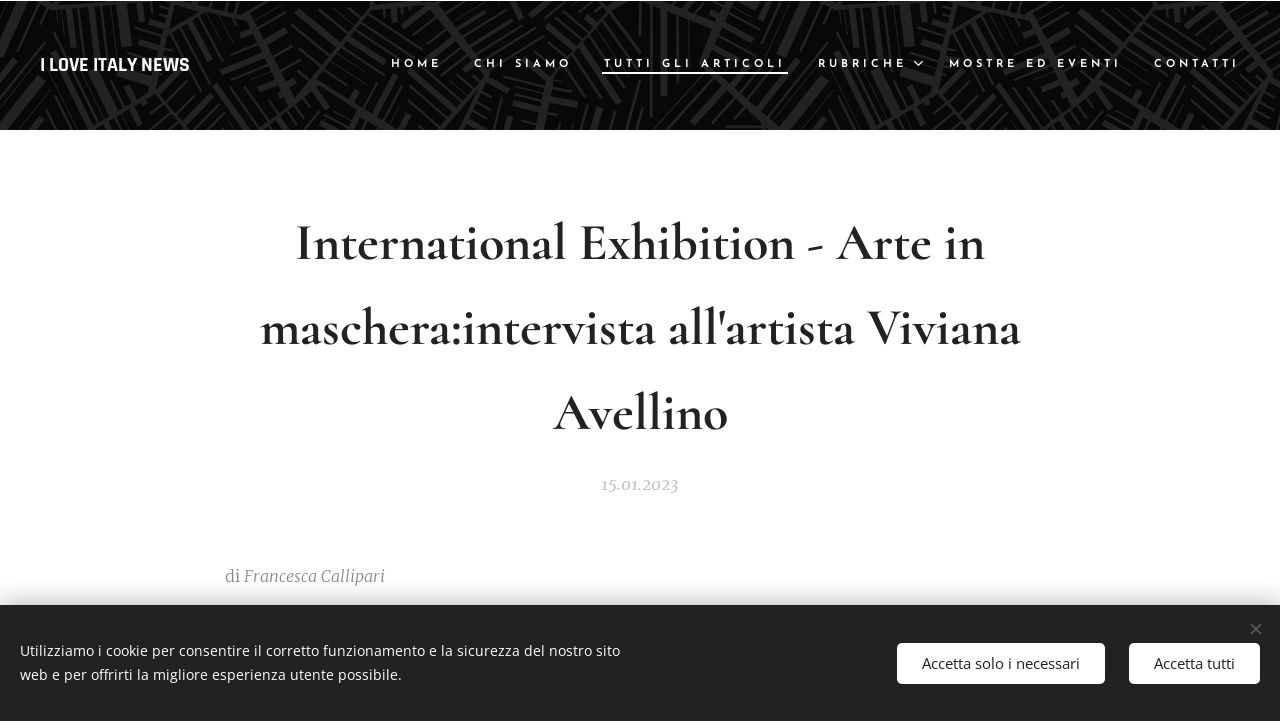

--- FILE ---
content_type: text/html; charset=UTF-8
request_url: https://www.iloveitalynewsarteecultura.it/l/international-exhibition-arte-in-maschera-intervista-allartista-viviana-avellino/
body_size: 21311
content:
<!DOCTYPE html>
<html class="no-js" prefix="og: https://ogp.me/ns#" lang="it">
<head><link rel="preconnect" href="https://duyn491kcolsw.cloudfront.net" crossorigin><link rel="preconnect" href="https://fonts.gstatic.com" crossorigin><meta charset="utf-8"><link rel="shortcut icon" href="https://duyn491kcolsw.cloudfront.net/files/3g/3g5/3g5mes.ico?ph=1773d6c309"><link rel="apple-touch-icon" href="https://duyn491kcolsw.cloudfront.net/files/3g/3g5/3g5mes.ico?ph=1773d6c309"><link rel="icon" href="https://duyn491kcolsw.cloudfront.net/files/3g/3g5/3g5mes.ico?ph=1773d6c309">
    <meta http-equiv="X-UA-Compatible" content="IE=edge">
    <title>International Exhibition - Arte in maschera:intervista all'artista Viviana Avellino :: iloveitalynewsarteecultura</title>
    <meta name="viewport" content="width=device-width,initial-scale=1">
    <meta name="msapplication-tap-highlight" content="no">
    
    <link href="https://duyn491kcolsw.cloudfront.net/files/0r/0rk/0rklmm.css?ph=1773d6c309" media="print" rel="stylesheet">
    <link href="https://duyn491kcolsw.cloudfront.net/files/2e/2e5/2e5qgh.css?ph=1773d6c309" media="screen and (min-width:100000em)" rel="stylesheet" data-type="cq" disabled>
    <link rel="stylesheet" href="https://duyn491kcolsw.cloudfront.net/files/41/41k/41kc5i.css?ph=1773d6c309"><link rel="stylesheet" href="https://duyn491kcolsw.cloudfront.net/files/3b/3b2/3b2e8e.css?ph=1773d6c309" media="screen and (min-width:37.5em)"><link rel="stylesheet" href="https://duyn491kcolsw.cloudfront.net/files/2m/2m4/2m4vjv.css?ph=1773d6c309" data-wnd_color_scheme_file=""><link rel="stylesheet" href="https://duyn491kcolsw.cloudfront.net/files/23/23c/23cqa3.css?ph=1773d6c309" data-wnd_color_scheme_desktop_file="" media="screen and (min-width:37.5em)" disabled=""><link rel="stylesheet" href="https://duyn491kcolsw.cloudfront.net/files/2j/2jk/2jkllh.css?ph=1773d6c309" data-wnd_additive_color_file=""><link rel="stylesheet" href="https://duyn491kcolsw.cloudfront.net/files/14/14l/14lhhy.css?ph=1773d6c309" data-wnd_typography_file=""><link rel="stylesheet" href="https://duyn491kcolsw.cloudfront.net/files/40/40p/40pnn3.css?ph=1773d6c309" data-wnd_typography_desktop_file="" media="screen and (min-width:37.5em)" disabled=""><script>(()=>{let e=!1;const t=()=>{if(!e&&window.innerWidth>=600){for(let e=0,t=document.querySelectorAll('head > link[href*="css"][media="screen and (min-width:37.5em)"]');e<t.length;e++)t[e].removeAttribute("disabled");e=!0}};t(),window.addEventListener("resize",t),"container"in document.documentElement.style||fetch(document.querySelector('head > link[data-type="cq"]').getAttribute("href")).then((e=>{e.text().then((e=>{const t=document.createElement("style");document.head.appendChild(t),t.appendChild(document.createTextNode(e)),import("https://duyn491kcolsw.cloudfront.net/client/js.polyfill/container-query-polyfill.modern.js").then((()=>{let e=setInterval((function(){document.body&&(document.body.classList.add("cq-polyfill-loaded"),clearInterval(e))}),100)}))}))}))})()</script>
<link rel="preload stylesheet" href="https://duyn491kcolsw.cloudfront.net/files/2m/2m8/2m8msc.css?ph=1773d6c309" as="style"><meta name="description" content="In occasione della mostra ARTE IN MASCHERA AL CARNEVALE DI VENEZIA che si terrà a Venezia con inaugurazione 4 febbraio 2023, siamo lieti di presentarvi una degli artisti protagonisti: l'artista VIVIANA AVELLINO"><meta name="keywords" content=""><meta name="generator" content="Webnode 2"><meta name="apple-mobile-web-app-capable" content="no"><meta name="apple-mobile-web-app-status-bar-style" content="black"><meta name="format-detection" content="telephone=no">



<meta property="og:url" content="https://iloveitalynewsarteecultura.it/l/international-exhibition-arte-in-maschera-intervista-allartista-viviana-avellino/"><meta property="og:title" content="International Exhibition - Arte in maschera:intervista all'artista Viviana Avellino :: iloveitalynewsarteecultura"><meta property="og:type" content="article"><meta property="og:description" content="In occasione della mostra ARTE IN MASCHERA AL CARNEVALE DI VENEZIA che si terrà a Venezia con inaugurazione 4 febbraio 2023, siamo lieti di presentarvi una degli artisti protagonisti: l'artista VIVIANA AVELLINO"><meta property="og:site_name" content="iloveitalynewsarteecultura"><meta property="og:image" content="https://1773d6c309.clvaw-cdnwnd.com/2d0f4570b9e9ef5ba0542060740f9c2a/200000927-8af278af2c/700/tendersi.jpg?ph=1773d6c309"><meta property="og:article:published_time" content="2023-01-15T00:00:00+0100"><meta property="fb:app_id" content="225951590755638"><meta name="robots" content="index,follow"><link rel="canonical" href="https://www.iloveitalynewsarteecultura.it/l/international-exhibition-arte-in-maschera-intervista-allartista-viviana-avellino/"><script>window.checkAndChangeSvgColor=function(c){try{var a=document.getElementById(c);if(a){c=[["border","borderColor"],["outline","outlineColor"],["color","color"]];for(var h,b,d,f=[],e=0,m=c.length;e<m;e++)if(h=window.getComputedStyle(a)[c[e][1]].replace(/\s/g,"").match(/^rgb[a]?\(([0-9]{1,3}),([0-9]{1,3}),([0-9]{1,3})/i)){b="";for(var g=1;3>=g;g++)b+=("0"+parseInt(h[g],10).toString(16)).slice(-2);"0"===b.charAt(0)&&(d=parseInt(b.substr(0,2),16),d=Math.max(16,d),b=d.toString(16)+b.slice(-4));f.push(c[e][0]+"="+b)}if(f.length){var k=a.getAttribute("data-src"),l=k+(0>k.indexOf("?")?"?":"&")+f.join("&");a.src!=l&&(a.src=l,a.outerHTML=a.outerHTML)}}}catch(n){}};</script></head>
<body class="l wt-blogpost ac-s ac-i ac-n l-default l-d-none b-btn-r b-btn-s-l b-btn-dn b-btn-bw-2 img-d-n img-t-u img-h-n line-solid b-e-ds lbox-d c-s-n    wnd-fe"><noscript>
				<iframe
				 src="https://www.googletagmanager.com/ns.html?id=GTM-542MMSL"
				 height="0"
				 width="0"
				 style="display:none;visibility:hidden"
				 >
				 </iframe>
			</noscript>

<div class="wnd-page l-page cs-gray-3 ac-2196f3 ac-normal t-t-fs-s t-t-fw-m t-t-sp-n t-t-d-n t-s-fs-s t-s-fw-m t-s-sp-n t-s-d-n t-p-fs-s t-p-fw-l t-p-sp-n t-h-fs-s t-h-fw-m t-h-sp-n t-bq-fs-s t-bq-fw-m t-bq-sp-n t-bq-d-l t-btn-fw-s t-nav-fw-s t-pd-fw-s t-nav-tt-u">
    <div class="l-w t cf t-10">
        <div class="l-bg cf">
            <div class="s-bg-l">
                
                
            </div>
        </div>
        <header class="l-h cf">
            <div class="sw cf">
	<div class="sw-c cf"><section data-space="true" class="s s-hn s-hn-default wnd-mt-classic wnd-na-c logo-classic sc-m wnd-background-pattern  wnd-w-max wnd-nh-l  menu-default-underline-grow">
	<div class="s-w">
		<div class="s-o">

			<div class="s-bg">
                <div class="s-bg-l wnd-background-pattern  bgpos-bottom-center bgatt-scroll" style="background-image:url('https://duyn491kcolsw.cloudfront.net/files/1w/1wd/1wdb60.jpg?ph=1773d6c309')">
                    
                    
                </div>
			</div>

			<div class="h-w h-f wnd-fixed">

				<div class="n-l">
					<div class="s-c menu-nav">
						<div class="logo-block">
							<div class="b b-l logo logo-default logo-nb rajdhani wnd-logo-with-text logo-15 b-ls-s">
	<div class="b-l-c logo-content">
		<a class="b-l-link logo-link" href="/home/">

			

			

			<div class="b-l-br logo-br"></div>

			<div class="b-l-text logo-text-wrapper">
				<div class="b-l-text-w logo-text">
					<span class="b-l-text-c logo-text-cell"><font class="wnd-font-size-120"><strong><font class="wnd-font-size-110">I LOVE ITALY NEWS&nbsp;</font></strong></font></span>
				</div>
			</div>

		</a>
	</div>
</div>
						</div>

						<div id="menu-slider">
							<div id="menu-block">
								<nav id="menu"><div class="menu-font menu-wrapper">
	<a href="#" class="menu-close" rel="nofollow" title="Close Menu"></a>
	<ul role="menubar" aria-label="Menu" class="level-1">
		<li role="none" class="wnd-homepage">
			<a class="menu-item" role="menuitem" href="/home/"><span class="menu-item-text">Home</span></a>
			
		</li><li role="none">
			<a class="menu-item" role="menuitem" href="/chi-siamo/"><span class="menu-item-text">Chi siamo</span></a>
			
		</li><li role="none" class="wnd-active-path">
			<a class="menu-item" role="menuitem" href="/articoli/"><span class="menu-item-text">Tutti gli articoli</span></a>
			
		</li><li role="none" class="wnd-with-submenu">
			<a class="menu-item" role="menuitem" href="/rubriche/"><span class="menu-item-text">Rubriche</span></a>
			<ul role="menubar" aria-label="Menu" class="level-2">
		<li role="none">
			<a class="menu-item" role="menuitem" href="/interviste/"><span class="menu-item-text">Interviste</span></a>
			
		</li><li role="none">
			<a class="menu-item" role="menuitem" href="/recensioni/"><span class="menu-item-text">L&#039;angolo delle recensioni</span></a>
			
		</li><li role="none">
			<a class="menu-item" role="menuitem" href="/aforismi-poesie-pensieri/"><span class="menu-item-text">Aforismi, poesie &amp; pensieri</span></a>
			
		</li><li role="none">
			<a class="menu-item" role="menuitem" href="/libri/"><span class="menu-item-text">Libri</span></a>
			
		</li>
	</ul>
		</li><li role="none">
			<a class="menu-item" role="menuitem" href="/mostre-ed-eventi/"><span class="menu-item-text">Mostre ed eventi</span></a>
			
		</li><li role="none">
			<a class="menu-item" role="menuitem" href="/contatti/"><span class="menu-item-text">Contatti</span></a>
			
		</li>
	</ul>
	<span class="more-text">Più</span>
</div></nav>
							</div>
						</div>

						<div class="cart-and-mobile">
							
							

							<div id="menu-mobile">
								<a href="#" id="menu-submit"><span></span>Menu</a>
							</div>
						</div>

					</div>
				</div>

			</div>

		</div>
	</div>
</section></div>
</div>
        </header>
        <main class="l-m cf">
            <div class="sw cf">
	<div class="sw-c cf"><section data-space="true" class="s s-hm s-hm-bdh s-bdh cf sc-w   wnd-w-default wnd-s-normal wnd-h-auto wnd-nh-l wnd-p-cc hn-default">
    <div class="s-w cf">
	    <div class="s-o cf">
	        <div class="s-bg cf">
                <div class="s-bg-l">
                    
                    
                </div>
	        </div>
	        <div class="h-c s-c cf">
		        <div class="s-bdh-c b b-s-l b-s-r b-cs cf">
			        <div class="s-bdh-w">
			            <h1 class="s-bdh-t"><div class="ld">
	<span class="ld-c"><strong>International Exhibition - Arte in maschera:intervista all'artista Viviana Avellino</strong></span>
</div></h1>
			            <span class="s-bdh-d"><div class="ld">
	<span class="ld-c">15.01.2023</span>
</div></span>
			        </div>
		        </div>
	        </div>
	    </div>
    </div>
</section><section class="s s-basic cf sc-w   wnd-w-wider wnd-s-normal wnd-h-auto" data-wnd_brightness="0" data-wnd_last_section>
	<div class="s-w cf">
		<div class="s-o s-fs cf">
			<div class="s-bg cf">
				<div class="s-bg-l">
                    
					
				</div>
			</div>
			<div class="s-c s-fs cf">
				<div class="ez cf wnd-no-cols">
	<div class="ez-c"><div class="b b-text cf">
	<div class="b-c b-text-c b-s b-s-t60 b-s-b60 b-cs cf"><p>di <em>Francesca Callipari</em></p></div>
</div><div class="b-img b-img-default b b-s cf wnd-orientation-landscape wnd-type-image img-s-n" style="margin-left:28.01%;margin-right:28.01%;" id="wnd_ImageBlock_52614">
	<div class="b-img-w">
		<div class="b-img-c" style="padding-bottom:74.58%;text-align:center;">
            <picture><source type="image/webp" srcset="https://1773d6c309.clvaw-cdnwnd.com/2d0f4570b9e9ef5ba0542060740f9c2a/200000928-4f9284f92b/450/tendersi.webp?ph=1773d6c309 450w, https://1773d6c309.clvaw-cdnwnd.com/2d0f4570b9e9ef5ba0542060740f9c2a/200000928-4f9284f92b/700/tendersi.webp?ph=1773d6c309 700w, https://1773d6c309.clvaw-cdnwnd.com/2d0f4570b9e9ef5ba0542060740f9c2a/200000928-4f9284f92b/tendersi.webp?ph=1773d6c309 1920w" sizes="100vw" ><img id="wnd_ImageBlock_52614_img" src="https://1773d6c309.clvaw-cdnwnd.com/2d0f4570b9e9ef5ba0542060740f9c2a/200000927-8af278af2c/tendersi.jpg?ph=1773d6c309" alt="" width="1920" height="1432" loading="lazy" style="top:0%;left:0%;width:100%;height:100%;position:absolute;" ></picture>
			</div>
		
	</div>
</div><div class="b b-text cf">
	<div class="b-c b-text-c b-s b-s-t60 b-s-b60 b-cs cf"><blockquote><p>In occasione della mostra ARTE IN
MASCHERA AL CARNEVALE DI VENEZIA che si terrà a Venezia con inaugurazione 4
febbraio 2023, siamo lieti di presentarvi una degli artisti protagonisti:
l'artista <strong>VIVIANA AVELLINO</strong></p></blockquote></div>
</div><div class="b b-text cf">
	<div class="b-c b-text-c b-s b-s-t60 b-s-b60 b-cs cf"><p class="wnd-align-justify"><strong>1)	BENVENUTA AD ILOVEITALY NEWS, SIAMO MOLTO FELICI DI OSPITARTI IN QUESTO SPAZIO... PERMETTI AI NOSTRI LETTORI DI CONOSCERTI MEGLIO. QUANDO HAI SCOPERTO LA TUA PASSIONE PER L'ARTE E COSA RAPPRESENTA OGGI PER TE?</strong></p><p class="wnd-align-justify">Buongiorno e grazie dell'opportunità che mi offrite di parlare di me e del mio percorso artistico. Amo l'arte da sempre, ricordo che da bambina provavo a disegnare personaggi della Walt Disney che mi appassionavano moltissimo e mi divertivo a creare protagonisti di fantasiose storie inventate... Nel tempo ho continuato a sviluppare questa passione a scuola e in privato,  frequentando il liceo artistico presso l'Istituto Statale d'Arte di Giussano, per poi però, in seguito al diploma, distaccarmi dall'ambiente per una serie di motivazioni personali, tant'è vero che ho abbandonato l'arte per molti anni. Tuttavia, si sa, la passione vera non muore, diciamo che l'impellenza di dipingere e di scolpire (amo molto anche la scultura) è tornata a farsi sentire quindi nel tempo ho ripreso da autodidatta entrambe le discipline. Oggi l'arte rappresenta la mia vita, io lavoro in un'azienda multinazionale, è tra i pennelli, le tele e l'argilla che però batte il cuore... Per me è un mezzo per indagare prima di tutto me stessa attraverso la rappresentazione di quello che è il mondo esterno e delle emozioni che suscita, è essa stessa indagine interiore che mi dà al contempo la possibilità di creare dei legami con chi fruisce le mie creazioni, oltre le parole, in un mondo dove c'è così tanto bisogno di connessioni autentiche.</p></div>
</div><div class="b-img b-img-default b b-s cf wnd-orientation-portrait wnd-type-image img-s-n" style="margin-left:36.99%;margin-right:36.99%;" id="wnd_ImageBlock_1439">
	<div class="b-img-w">
		<div class="b-img-c" style="padding-bottom:133.33%;text-align:center;">
            <picture><source type="image/webp" srcset="https://1773d6c309.clvaw-cdnwnd.com/2d0f4570b9e9ef5ba0542060740f9c2a/200000930-51cdb51cdd/450/VIVIANA%20AVELLINO.webp?ph=1773d6c309 338w, https://1773d6c309.clvaw-cdnwnd.com/2d0f4570b9e9ef5ba0542060740f9c2a/200000930-51cdb51cdd/700/VIVIANA%20AVELLINO.webp?ph=1773d6c309 525w, https://1773d6c309.clvaw-cdnwnd.com/2d0f4570b9e9ef5ba0542060740f9c2a/200000930-51cdb51cdd/VIVIANA%20AVELLINO.webp?ph=1773d6c309 1440w" sizes="100vw" ><img id="wnd_ImageBlock_1439_img" src="https://1773d6c309.clvaw-cdnwnd.com/2d0f4570b9e9ef5ba0542060740f9c2a/200000929-447994479c/VIVIANA%20AVELLINO.jpg?ph=1773d6c309" alt="" width="1440" height="1920" loading="lazy" style="top:0%;left:0%;width:100%;height:100%;position:absolute;" ></picture>
			</div>
		
	</div>
</div><div class="b b-text cf">
	<div class="b-c b-text-c b-s b-s-t60 b-s-b60 b-cs cf"><p class="wnd-align-justify"><strong>2) DAL 4 FEBBRAIO SARA' INAUGURATA A VENEZIA QUESTA MOSTRA CHE TI VEDRA' PROTAGONISTA INSIEME AD ALTRI TALENTUOSI ARTISTI. TI VA DI PARLARCI DELLE OPERE CHE ESPORRAI IN QUESTO EVENTO?</strong></p><p class="wnd-align-justify">Dunque, in questo evento andrò a esporre due opere: "Aprirsi" e "Tendersi", entrambe del 2023, in linea con la mia produzione scultorea, nella quale la figura umana è assoluta protagonista, e che rimanda quanto sia sempre stata affascinata dalle potenzialità espressive del corpo umano. Per la realizzazione di questi due dipinti sono partita da un bozzetto a riprodurre il corpo umano e la posa scelta in modo stilizzato ma ancora tendente al realistico, andando poi ad astrarre e sintetizzare le forme e le movenze in un caleidoscopio di colori ed emozioni, per così dire... In questo modo spero che l'osservatore possa identificarsi ritrovando sensazioni familiari ma anche attribuire significati personali all'opera, a mio parere infatti l'arte dovrebbe dare la possibilità al fruitore di esperire la propria interiorità immedesimandosi o distaccandosi da ciò che vede.</p><p class="wnd-align-justify"><strong>3)	SEI UN'ARTISTA MOLTO INCISIVA, RIESCI A CREARE OPERE DAL FORTE IMPATTO EMOZIONALE OLTRE CHE VISIVO.  MA COME NASCONO I TUOI LAVORI? SONO FRUTTO DI UNA LUNGA ELABORAZIONE MENTALE O TI LASCI TRASPORTARE DALL'ISTINTO?</strong></p><p class="wnd-align-justify">Intanto vi ringrazio dell'apprezzamento nei confronti delle mie opere le quali nascono, come accennavo precedentemente, da un'idea sviluppata in itinere, in pratica lo studio avviene nel momento stesso in cui l'opera prende forma... La mia arte può in effetti essere definita istintuale, a volte addirittura gestuale, mi lascio trasportare da quelle che sono le sensazioni di un particolare momento o periodo, l'opera viene chiaramente poi affinata ma per dirlo con una metafora è nel momento in cui tutto inizia che si decidono i giochi. In ogni caso, per quanto l'elaborazione possa essere più o meno complessa è importante che si mantenga la freschezza di quella che è l'idea iniziale, perché è lì che risiede l'autenticità, l'anima dell'opera stessa le quali, sono convinta, vengono percepite non solo da chi crea, ma anche dall'osservatore, che sia esperto o profano, noi tutti siamo cercatori di verità, dopotutto.</p><p class="wnd-align-justify"><strong>4)	SOGNI NEL CASSETTO O PROSSIMI PROGETTI IN PROGRAMMA?</strong></p><p class="wnd-align-justify">Partirei dai progetti in cantiere raccontandovi del prestigioso premio Fieramosca organizzato da Pitturiamo a cui parteciperò sempre nel mese di febbraio, proprio a ridosso della fine della dell'esposizione di Venezia con la possibilità di esporre nella galleria Zerouno di Barletta di Anna Soricaro, curatrice e critica d'arte, che colgo l'occasione di ringraziare dal momento che mi segue da ormai alcuni mesi con grande passione e professionalità. Sempre in collaborazione con Pitturiamo nel 2023 è in progetto tra gli altri eventi la partecipazione all'ArTour che vedrà l'organizzazione di una mia esposizione personale presso la RoccArt di Firenze verso fine anno. Ciò per quanto riguarda i progetti sicuramente già definiti, sono poi sempre aperta a nuove stimolanti opportunità perciò... stiamo a vedere!</p><p class="wnd-align-justify">Relativamente ai sogni nel cassetto posso dire che mi piacerebbe riuscire un giorno a vivere d'arte, penso che oggi come oggi in pochi abbiano la fortuna di poter vivere delle proprie passioni e credo che sia tra i traguardi più gratificanti... Una volta ho sentito dire che il lavoro più bello del mondo è quello in cui verso fine vacanza sei felicissimo di rientrare perché quello che fai ti appassiona profondamente... Questa è la mia idea di una vita completa e appagante: poter dedicare tutto il tempo possibile a quella che è la propria reale ispirazione interiore... Ecco quanto auguro a me stessa nel tempo e spero di poter infine realizzare.</p><p class="wnd-align-justify"><em>GRAZIE, INVITIAMO TUTTI I LETTORI A SEGUIRTI SUI TUOI CANALI E OVVIAMENTE  VISITANDO LA MOSTRA A PARTIRE DAL 4 FEBBRAIO PRESSO SV - CENTRO ESPOSITIVO SAN VIDAL NEL CENTRO STORICO DI VENEZIA.</em></p></div>
</div></div>
</div>
			</div>
		</div>
	</div>
</section></div>
</div>
<div class="s-bdf b-s b-s-t200 b-cs " data-wnd_social_buttons="true">
	<div class="s-bdf-share b-s-b200"><div id="fb-root"></div><script src="https://connect.facebook.net/it_IT/sdk.js#xfbml=1&amp;version=v5.0&amp;appId=225951590755638&amp;autoLogAppEvents=1" async defer crossorigin="anonymous"></script><div style="margin-right: 20px" class="fb-share-button" data-href="https://www.iloveitalynewsarteecultura.it/l/international-exhibition-arte-in-maschera-intervista-allartista-viviana-avellino/" data-layout="button" data-size="large"><a class="fb-xfbml-parse-ignore" target="_blank" href="https://www.facebook.com/sharer/sharer.php?u=https%3A%2F%2Fwww.iloveitalynewsarteecultura.it%2Fl%2Finternational-exhibition-arte-in-maschera-intervista-allartista-viviana-avellino%2F&amp;src=sdkpreparse">Share</a></div><a href="https://twitter.com/share" class="twitter-share-button" data-size="large">Tweet</a><script>window.twttr=function(t,e,r){var n,i=t.getElementsByTagName(e)[0],w=window.twttr||{};return t.getElementById(r)?w:((n=t.createElement(e)).id=r,n.src="https://platform.twitter.com/widgets.js",i.parentNode.insertBefore(n,i),w._e=[],w.ready=function(t){w._e.push(t)},w)}(document,"script","twitter-wjs");</script></div>
	<div class="s-bdf-comments"></div>
	<div class="s-bdf-html">©2021 I Love Italy News Arte e Cultura</div>
</div>

        </main>
        <footer class="l-f cf">
            <div class="sw cf">
	<div class="sw-c cf"><section data-wn-border-element="s-f-border" class="s s-f s-f-basic s-f-simple sc-w   wnd-w-default wnd-s-higher">
	<div class="s-w">
		<div class="s-o">
			<div class="s-bg">
                <div class="s-bg-l">
                    
                    
                </div>
			</div>
			<div class="s-c s-f-l-w s-f-border">
				<div class="s-f-l b-s b-s-t0 b-s-b0">
					<div class="s-f-l-c s-f-l-c-first">
						<div class="s-f-cr"><span class="it b link">
	<span class="it-c"><font class="wnd-font-size-110" style=""><strong>&nbsp;ILoveItaly News Arte e Cultura</strong></font> - Sito web indipendente
 di informazione artistica e culturale |&nbsp;Tutti i diritti riservati.</span>
</span></div>
						<div class="s-f-sf">
                            <span class="sf b">
<span class="sf-content sf-c link"></span>
</span>
                            <span class="sf-cbr link">
    <a href="#" rel="nofollow">Cookies</a>
</span>
                            
                            
                            
                        </div>
					</div>
					<div class="s-f-l-c s-f-l-c-last">
						<div class="s-f-lang lang-select cf">
	
</div>
					</div>
                    <div class="s-f-l-c s-f-l-c-currency">
                        <div class="s-f-ccy ccy-select cf">
	
</div>
                    </div>
				</div>
			</div>
		</div>
	</div>
</section></div>
</div>
        </footer>
    </div>
    
</div>
<section class="cb cb-dark" id="cookiebar" style="display:none;" id="cookiebar" style="display:none;">
	<div class="cb-bar cb-scrollable">
		<div class="cb-bar-c">
			<div class="cb-bar-text">Utilizziamo i cookie per consentire il corretto funzionamento e la sicurezza del nostro sito web e per offrirti la migliore esperienza utente possibile.</div>
			<div class="cb-bar-buttons">
				<button class="cb-button cb-close-basic" data-action="accept-necessary">
					<span class="cb-button-content">Accetta solo i necessari</span>
				</button>
				<button class="cb-button cb-close-basic" data-action="accept-all">
					<span class="cb-button-content">Accetta tutti</span>
				</button>
				
			</div>
		</div>
        <div class="cb-close cb-close-basic" data-action="accept-necessary"></div>
	</div>

	<div class="cb-popup cb-light close">
		<div class="cb-popup-c">
			<div class="cb-popup-head">
				<h3 class="cb-popup-title">Impostazioni avanzate</h3>
				<p class="cb-popup-text">Qui puoi personalizzare le preferenze sui cookie. Abilita o disabilita le seguenti categorie e salva la tua selezione.</p>
			</div>
			<div class="cb-popup-options cb-scrollable">
				<div class="cb-option">
					<input class="cb-option-input" type="checkbox" id="necessary" name="necessary" readonly="readonly" disabled="disabled" checked="checked">
                    <div class="cb-option-checkbox"></div>
                    <label class="cb-option-label" for="necessary">Cookie essenziali</label>
					<div class="cb-option-text">I cookie essenziali sono fondamentali per un sicuro e corretto funzionamento del nostro sito web e del processo di registrazione.</div>
				</div><div class="cb-option">
					<input class="cb-option-input" type="checkbox" id="functional" name="functional">
                    <div class="cb-option-checkbox"></div>
                    <label class="cb-option-label" for="functional">Cookie funzionali</label>
					<div class="cb-option-text">I cookie funzionali ricordano le tue preferenze per il nostro sito web e ne consentono la personalizzazione.</div>
				</div><div class="cb-option">
					<input class="cb-option-input" type="checkbox" id="performance" name="performance">
                    <div class="cb-option-checkbox"></div>
                    <label class="cb-option-label" for="performance">Cookie di prestazione</label>
					<div class="cb-option-text">I cookie per le prestazioni monitorano le prestazioni del nostro sito web.</div>
				</div><div class="cb-option">
					<input class="cb-option-input" type="checkbox" id="marketing" name="marketing">
                    <div class="cb-option-checkbox"></div>
                    <label class="cb-option-label" for="marketing">Cookie di marketing/terze parti</label>
					<div class="cb-option-text">I cookie di marketing ci consentono di misurare e analizzare le prestazioni del nostro sito web.</div>
				</div>
			</div>
			<div class="cb-popup-footer">
				<button class="cb-button cb-save-popup" data-action="advanced-save">
					<span class="cb-button-content">Salva</span>
				</button>
			</div>
			<div class="cb-close cb-close-popup" data-action="close"></div>
		</div>
	</div>
</section>

<script src="https://duyn491kcolsw.cloudfront.net/files/3e/3em/3eml8v.js?ph=1773d6c309" crossorigin="anonymous" type="module"></script><script>document.querySelector(".wnd-fe")&&[...document.querySelectorAll(".c")].forEach((e=>{const t=e.querySelector(".b-text:only-child");t&&""===t.querySelector(".b-text-c").innerText&&e.classList.add("column-empty")}))</script>


<script src="https://duyn491kcolsw.cloudfront.net/client.fe/js.compiled/lang.it.2086.js?ph=1773d6c309" crossorigin="anonymous"></script><script src="https://duyn491kcolsw.cloudfront.net/client.fe/js.compiled/compiled.multi.2-2193.js?ph=1773d6c309" crossorigin="anonymous"></script><script>var wnd = wnd || {};wnd.$data = {"image_content_items":{"wnd_ThumbnailBlock_503684":{"id":"wnd_ThumbnailBlock_503684","type":"wnd.pc.ThumbnailBlock"},"wnd_Section_default_923447244":{"id":"wnd_Section_default_923447244","type":"wnd.pc.Section"},"wnd_ImageBlock_52614":{"id":"wnd_ImageBlock_52614","type":"wnd.pc.ImageBlock"},"wnd_ImageBlock_1439":{"id":"wnd_ImageBlock_1439","type":"wnd.pc.ImageBlock"},"wnd_LogoBlock_38860":{"id":"wnd_LogoBlock_38860","type":"wnd.pc.LogoBlock"},"wnd_FooterSection_footer_73501":{"id":"wnd_FooterSection_footer_73501","type":"wnd.pc.FooterSection"}},"svg_content_items":{"wnd_ImageBlock_52614":{"id":"wnd_ImageBlock_52614","type":"wnd.pc.ImageBlock"},"wnd_ImageBlock_1439":{"id":"wnd_ImageBlock_1439","type":"wnd.pc.ImageBlock"},"wnd_LogoBlock_38860":{"id":"wnd_LogoBlock_38860","type":"wnd.pc.LogoBlock"}},"content_items":[],"eshopSettings":{"ESHOP_SETTINGS_DISPLAY_PRICE_WITHOUT_VAT":false,"ESHOP_SETTINGS_DISPLAY_ADDITIONAL_VAT":false,"ESHOP_SETTINGS_DISPLAY_SHIPPING_COST":false},"project_info":{"isMultilanguage":false,"isMulticurrency":false,"eshop_tax_enabled":"1","country_code":"","contact_state":"","eshop_tax_type":"VAT","eshop_discounts":true,"graphQLURL":"https:\/\/iloveitalynewsarteecultura.it\/servers\/graphql\/","iubendaSettings":{"cookieBarCode":"","cookiePolicyCode":"","privacyPolicyCode":"","termsAndConditionsCode":""}}};</script><script>wnd.$system = {"fileSystemType":"aws_s3","localFilesPath":"https:\/\/www.iloveitalynewsarteecultura.it\/_files\/","awsS3FilesPath":"https:\/\/1773d6c309.clvaw-cdnwnd.com\/2d0f4570b9e9ef5ba0542060740f9c2a\/","staticFiles":"https:\/\/duyn491kcolsw.cloudfront.net\/files","isCms":false,"staticCDNServers":["https:\/\/duyn491kcolsw.cloudfront.net\/"],"fileUploadAllowExtension":["jpg","jpeg","jfif","png","gif","bmp","ico","svg","webp","tiff","pdf","doc","docx","ppt","pptx","pps","ppsx","odt","xls","xlsx","txt","rtf","mp3","wma","wav","ogg","amr","flac","m4a","3gp","avi","wmv","mov","mpg","mkv","mp4","mpeg","m4v","swf","gpx","stl","csv","xml","txt","dxf","dwg","iges","igs","step","stp"],"maxUserFormFileLimit":4194304,"frontendLanguage":"it","backendLanguage":"it","frontendLanguageId":"1","page":{"id":50000001,"identifier":"l","template":{"id":200000604,"styles":{"typography":"t-10_new","scheme":"cs-gray-3","additiveColor":"ac-2196f3 ac-normal","acHeadings":false,"acSubheadings":true,"acIcons":true,"acOthers":false,"acMenu":true,"imageStyle":"img-d-n","imageHover":"img-h-n","imageTitle":"img-t-u","buttonStyle":"b-btn-r","buttonSize":"b-btn-s-l","buttonDecoration":"b-btn-dn","buttonBorders":"b-btn-bw-2","lineStyle":"line-solid","eshopGridItemStyle":"b-e-ds","formStyle":"default","menuType":"","menuStyle":"menu-default-underline-grow","lightboxStyle":"lbox-d","columnSpaces":"c-s-n","sectionWidth":"wnd-w-default","sectionSpace":"wnd-s-normal","layoutType":"l-default","layoutDecoration":"l-d-none","background":{"default":null},"backgroundSettings":{"default":""},"typoTitleSizes":"t-t-fs-s","typoTitleWeights":"t-t-fw-m","typoTitleSpacings":"t-t-sp-n","typoTitleDecorations":"t-t-d-n","typoHeadingSizes":"t-h-fs-s","typoHeadingWeights":"t-h-fw-m","typoHeadingSpacings":"t-h-sp-n","typoSubtitleSizes":"t-s-fs-s","typoSubtitleWeights":"t-s-fw-m","typoSubtitleSpacings":"t-s-sp-n","typoSubtitleDecorations":"t-s-d-n","typoParagraphSizes":"t-p-fs-s","typoParagraphWeights":"t-p-fw-l","typoParagraphSpacings":"t-p-sp-n","typoBlockquoteSizes":"t-bq-fs-s","typoBlockquoteWeights":"t-bq-fw-m","typoBlockquoteSpacings":"t-bq-sp-n","typoBlockquoteDecorations":"t-bq-d-l","buttonWeight":"t-btn-fw-s","menuWeight":"t-nav-fw-s","productWeight":"t-pd-fw-s","headerBarStyle":"","menuTextTransform":"t-nav-tt-u"}},"layout":"blog_detail","name":"\u003Cstrong\u003EInternational Exhibition - Arte in maschera:intervista all'artista Viviana Avellino\u003C\/strong\u003E","html_title":"","language":"it","langId":1,"isHomepage":false,"meta_description":"","meta_keywords":"","header_code":null,"footer_code":null,"styles":null,"countFormsEntries":[]},"listingsPrefix":"\/l\/","productPrefix":"\/p\/","cartPrefix":"\/cart\/","checkoutPrefix":"\/checkout\/","searchPrefix":"\/search\/","isCheckout":false,"isEshop":false,"hasBlog":true,"isProductDetail":false,"isListingDetail":true,"listing_page":{"id":200000051,"template_id":50000000,"link":"\/articoli\/","identifier":"international-exhibition-arte-in-maschera-intervista-allartista-viviana-avellino"},"hasEshopAnalytics":false,"gTagId":null,"gAdsId":null,"format":{"be":{"DATE_TIME":{"mask":"%d.%m.%Y %H:%M","regexp":"^(((0?[1-9]|[1,2][0-9]|3[0,1])\\.(0?[1-9]|1[0-2])\\.[0-9]{1,4})(( [0-1][0-9]| 2[0-3]):[0-5][0-9])?|(([0-9]{4}(0[1-9]|1[0-2])(0[1-9]|[1,2][0-9]|3[0,1])(0[0-9]|1[0-9]|2[0-3])[0-5][0-9][0-5][0-9])))?$"},"DATE":{"mask":"%d.%m.%Y","regexp":"^((0?[1-9]|[1,2][0-9]|3[0,1])\\.(0?[1-9]|1[0-2])\\.[0-9]{1,4})$"},"CURRENCY":{"mask":{"point":",","thousands":".","decimals":2,"mask":"%s","zerofill":true}}},"fe":{"DATE_TIME":{"mask":"%d.%m.%Y %H:%M","regexp":"^(((0?[1-9]|[1,2][0-9]|3[0,1])\\.(0?[1-9]|1[0-2])\\.[0-9]{1,4})(( [0-1][0-9]| 2[0-3]):[0-5][0-9])?|(([0-9]{4}(0[1-9]|1[0-2])(0[1-9]|[1,2][0-9]|3[0,1])(0[0-9]|1[0-9]|2[0-3])[0-5][0-9][0-5][0-9])))?$"},"DATE":{"mask":"%d.%m.%Y","regexp":"^((0?[1-9]|[1,2][0-9]|3[0,1])\\.(0?[1-9]|1[0-2])\\.[0-9]{1,4})$"},"CURRENCY":{"mask":{"point":",","thousands":".","decimals":2,"mask":"%s","zerofill":true}}}},"e_product":null,"listing_item":{"id":200001456,"name":"\u003Cstrong\u003EInternational Exhibition - Arte in maschera:intervista all'artista Viviana Avellino\u003C\/strong\u003E","identifier":"international-exhibition-arte-in-maschera-intervista-allartista-viviana-avellino","date":"20230115102009","meta_description":"","meta_keywords":"","html_title":"","styles":null,"content_items":{"wnd_PerexBlock_894935":{"type":"wnd.pc.PerexBlock","id":"wnd_PerexBlock_894935","context":"page","text":"\u003Cblockquote\u003EIn occasione della mostra ARTE IN MASCHERA AL CARNEVALE DI VENEZIA che si terr\u00e0 a Venezia con inaugurazione 4 febbraio 2023, siamo lieti di presentarvi una degli artisti protagonisti: l'artista \u003Cstrong\u003EVIVIANA AVELLINO\u003C\/strong\u003E\u003C\/blockquote\u003E"},"wnd_ThumbnailBlock_503684":{"type":"wnd.pc.ThumbnailBlock","id":"wnd_ThumbnailBlock_503684","context":"page","style":{"background":{"default":{"default":"wnd-background-image"},"overlays":[]},"backgroundSettings":{"default":{"default":{"id":200000927,"src":"200000927-8af278af2c\/tendersi.jpg","dataType":"filesystem_files","width":1920,"height":1432,"mediaType":"myImages","mime":"image\/jpeg","alternatives":{"image\/webp":{"id":200000928,"src":"200000928-4f9284f92b\/tendersi.webp","dataType":"filesystem_files","width":1920,"height":1432,"mime":"image\/webp"}}}}}},"refs":{"filesystem_files":[{"filesystem_files.id":200000927}]}},"wnd_SectionWrapper_636751":{"type":"wnd.pc.SectionWrapper","id":"wnd_SectionWrapper_636751","context":"page","content":["wnd_BlogDetailHeaderSection_blog_detail_header_623050359","wnd_Section_default_923447244"]},"wnd_BlogDetailHeaderSection_blog_detail_header_623050359":{"type":"wnd.pc.BlogDetailHeaderSection","contentIdentifier":"blog_detail_header","id":"wnd_BlogDetailHeaderSection_blog_detail_header_623050359","context":"page","content":{"default":["wnd_ListingDataBlock_582938179","wnd_ListingDataBlock_624658117"],"default_box":["wnd_ListingDataBlock_582938179","wnd_ListingDataBlock_624658117"]},"contentMap":{"wnd.pc.ListingDataBlock":{"name":"wnd_ListingDataBlock_582938179","date":"wnd_ListingDataBlock_624658117"}},"style":{"sectionColor":{"default":"sc-w"}},"variant":{"default":"default"}},"wnd_ListingDataBlock_582938179":{"type":"wnd.pc.ListingDataBlock","id":"wnd_ListingDataBlock_582938179","context":"page","refDataType":"listing_items","refDataKey":"listing_items.name","refDataId":200001199},"wnd_ListingDataBlock_624658117":{"type":"wnd.pc.ListingDataBlock","id":"wnd_ListingDataBlock_624658117","context":"page","refDataType":"listing_items","refDataKey":"listing_items.date","refDataId":200001199},"wnd_Section_default_923447244":{"type":"wnd.pc.Section","contentIdentifier":"default","id":"wnd_Section_default_923447244","context":"page","content":{"default":["wnd_EditZone_256686401"],"default_box":["wnd_EditZone_256686401"]},"contentMap":{"wnd.pc.EditZone":{"master-01":"wnd_EditZone_256686401"}},"style":{"sectionColor":{"default":"sc-w"},"sectionWidth":{"default":"wnd-w-wider"},"sectionSpace":{"default":"wnd-s-normal"},"sectionHeight":{"default":"wnd-h-auto"},"sectionPosition":{"default":"wnd-p-cc"}},"variant":{"default":"default"}},"wnd_EditZone_256686401":{"type":"wnd.pc.EditZone","id":"wnd_EditZone_256686401","context":"page","content":["wnd_TextBlock_457267471","wnd_ImageBlock_52614","wnd_TextBlock_96297","wnd_TextBlock_72416","wnd_ImageBlock_1439","wnd_TextBlock_68407"]},"wnd_TextBlock_457267471":{"type":"wnd.pc.TextBlock","id":"wnd_TextBlock_457267471","context":"page","code":"\u003Cp\u003Edi \u003Cem\u003EFrancesca Callipari\u003C\/em\u003E\u003C\/p\u003E"},"wnd_TextBlock_96297":{"id":"wnd_TextBlock_96297","context":"page","code":"\u003Cblockquote\u003E\u003Cp\u003EIn occasione della mostra ARTE IN\nMASCHERA AL CARNEVALE DI VENEZIA che si terr\u00e0 a Venezia con inaugurazione 4\nfebbraio 2023, siamo lieti di presentarvi una degli artisti protagonisti:\nl'artista \u003Cstrong\u003EVIVIANA AVELLINO\u003C\/strong\u003E\u003C\/p\u003E\u003C\/blockquote\u003E","type":"wnd.pc.TextBlock"},"wnd_TextBlock_72416":{"id":"wnd_TextBlock_72416","context":"page","code":"\u003Cp class=\u0022wnd-align-justify\u0022\u003E\u003Cstrong\u003E1)\tBENVENUTA AD ILOVEITALY NEWS, SIAMO MOLTO FELICI DI OSPITARTI IN QUESTO SPAZIO... PERMETTI AI NOSTRI LETTORI DI CONOSCERTI MEGLIO. QUANDO HAI SCOPERTO LA TUA PASSIONE PER L'ARTE E COSA RAPPRESENTA OGGI PER TE?\u003C\/strong\u003E\u003C\/p\u003E\u003Cp class=\u0022wnd-align-justify\u0022\u003EBuongiorno e grazie dell'opportunit\u00e0 che mi offrite di parlare di me e del mio percorso artistico. Amo l'arte da sempre, ricordo che da bambina provavo a disegnare personaggi della Walt Disney che mi appassionavano moltissimo e mi divertivo a creare protagonisti di fantasiose storie inventate... Nel tempo ho continuato a sviluppare questa passione a scuola e in privato,  frequentando il liceo artistico presso l'Istituto Statale d'Arte di Giussano, per poi per\u00f2, in seguito al diploma, distaccarmi dall'ambiente per una serie di motivazioni personali, tant'\u00e8 vero che ho abbandonato l'arte per molti anni. Tuttavia, si sa, la passione vera non muore, diciamo che l'impellenza di dipingere e di scolpire (amo molto anche la scultura) \u00e8 tornata a farsi sentire quindi nel tempo ho ripreso da autodidatta entrambe le discipline. Oggi l'arte rappresenta la mia vita, io lavoro in un'azienda multinazionale, \u00e8 tra i pennelli, le tele e l'argilla che per\u00f2 batte il cuore... Per me \u00e8 un mezzo per indagare prima di tutto me stessa attraverso la rappresentazione di quello che \u00e8 il mondo esterno e delle emozioni che suscita, \u00e8 essa stessa indagine interiore che mi d\u00e0 al contempo la possibilit\u00e0 di creare dei legami con chi fruisce le mie creazioni, oltre le parole, in un mondo dove c'\u00e8 cos\u00ec tanto bisogno di connessioni autentiche.\u003C\/p\u003E","type":"wnd.pc.TextBlock"},"wnd_ImageBlock_52614":{"id":"wnd_ImageBlock_52614","context":"page","variant":"default","description":"","link":"","style":{"paddingBottom":74.58,"margin":{"left":28.01,"right":28.01},"float":"","clear":"none","width":50},"shape":"img-s-n","image":{"id":200000927,"dataType":"filesystem_files","style":{"height":100,"width":100,"top":0,"left":0},"ratio":{"vertical":2,"horizontal":2},"size":{"width":1920,"height":1432},"src":"200000927-8af278af2c\/tendersi.jpg","mime":"image\/jpeg","alternatives":{"image\/webp":{"id":200000928,"dataType":"filesystem_files","style":{"left":0,"top":0,"width":100,"height":100,"position":"absolute"},"ratio":{"horizontal":2,"vertical":2},"size":{"width":1920,"height":1432},"src":"200000928-4f9284f92b\/tendersi.webp","mime":"image\/webp"}}},"type":"wnd.pc.ImageBlock","refs":{"filesystem_files":[{"filesystem_files.id":200000927}]}},"wnd_TextBlock_68407":{"id":"wnd_TextBlock_68407","context":"page","code":"\u003Cp class=\u0022wnd-align-justify\u0022\u003E\u003Cstrong\u003E2) DAL 4 FEBBRAIO SARA' INAUGURATA A VENEZIA QUESTA MOSTRA CHE TI VEDRA' PROTAGONISTA INSIEME AD ALTRI TALENTUOSI ARTISTI. TI VA DI PARLARCI DELLE OPERE CHE ESPORRAI IN QUESTO EVENTO?\u003C\/strong\u003E\u003C\/p\u003E\u003Cp class=\u0022wnd-align-justify\u0022\u003EDunque, in questo evento andr\u00f2 a esporre due opere: \u0022Aprirsi\u0022 e \u0022Tendersi\u0022, entrambe del 2023, in linea con la mia produzione scultorea, nella quale la figura umana \u00e8 assoluta protagonista, e che rimanda quanto sia sempre stata affascinata dalle potenzialit\u00e0 espressive del corpo umano. Per la realizzazione di questi due dipinti sono partita da un bozzetto a riprodurre il corpo umano e la posa scelta in modo stilizzato ma ancora tendente al realistico, andando poi ad astrarre e sintetizzare le forme e le movenze in un caleidoscopio di colori ed emozioni, per cos\u00ec dire... In questo modo spero che l'osservatore possa identificarsi ritrovando sensazioni familiari ma anche attribuire significati personali all'opera, a mio parere infatti l'arte dovrebbe dare la possibilit\u00e0 al fruitore di esperire la propria interiorit\u00e0 immedesimandosi o distaccandosi da ci\u00f2 che vede.\u003C\/p\u003E\u003Cp class=\u0022wnd-align-justify\u0022\u003E\u003Cstrong\u003E3)\tSEI UN'ARTISTA MOLTO INCISIVA, RIESCI A CREARE OPERE DAL FORTE IMPATTO EMOZIONALE OLTRE CHE VISIVO.  MA COME NASCONO I TUOI LAVORI? SONO FRUTTO DI UNA LUNGA ELABORAZIONE MENTALE O TI LASCI TRASPORTARE DALL'ISTINTO?\u003C\/strong\u003E\u003C\/p\u003E\u003Cp class=\u0022wnd-align-justify\u0022\u003EIntanto vi ringrazio dell'apprezzamento nei confronti delle mie opere le quali nascono, come accennavo precedentemente, da un'idea sviluppata in itinere, in pratica lo studio avviene nel momento stesso in cui l'opera prende forma... La mia arte pu\u00f2 in effetti essere definita istintuale, a volte addirittura gestuale, mi lascio trasportare da quelle che sono le sensazioni di un particolare momento o periodo, l'opera viene chiaramente poi affinata ma per dirlo con una metafora \u00e8 nel momento in cui tutto inizia che si decidono i giochi. In ogni caso, per quanto l'elaborazione possa essere pi\u00f9 o meno complessa \u00e8 importante che si mantenga la freschezza di quella che \u00e8 l'idea iniziale, perch\u00e9 \u00e8 l\u00ec che risiede l'autenticit\u00e0, l'anima dell'opera stessa le quali, sono convinta, vengono percepite non solo da chi crea, ma anche dall'osservatore, che sia esperto o profano, noi tutti siamo cercatori di verit\u00e0, dopotutto.\u003C\/p\u003E\u003Cp class=\u0022wnd-align-justify\u0022\u003E\u003Cstrong\u003E4)\tSOGNI NEL CASSETTO O PROSSIMI PROGETTI IN PROGRAMMA?\u003C\/strong\u003E\u003C\/p\u003E\u003Cp class=\u0022wnd-align-justify\u0022\u003EPartirei dai progetti in cantiere raccontandovi del prestigioso premio Fieramosca organizzato da Pitturiamo a cui parteciper\u00f2 sempre nel mese di febbraio, proprio a ridosso della fine della dell'esposizione di Venezia con la possibilit\u00e0 di esporre nella galleria Zerouno di Barletta di Anna Soricaro, curatrice e critica d'arte, che colgo l'occasione di ringraziare dal momento che mi segue da ormai alcuni mesi con grande passione e professionalit\u00e0. Sempre in collaborazione con Pitturiamo nel 2023 \u00e8 in progetto tra gli altri eventi la partecipazione all'ArTour che vedr\u00e0 l'organizzazione di una mia esposizione personale presso la RoccArt di Firenze verso fine anno. Ci\u00f2 per quanto riguarda i progetti sicuramente gi\u00e0 definiti, sono poi sempre aperta a nuove stimolanti opportunit\u00e0 perci\u00f2... stiamo a vedere!\u003C\/p\u003E\u003Cp class=\u0022wnd-align-justify\u0022\u003ERelativamente ai sogni nel cassetto posso dire che mi piacerebbe riuscire un giorno a vivere d'arte, penso che oggi come oggi in pochi abbiano la fortuna di poter vivere delle proprie passioni e credo che sia tra i traguardi pi\u00f9 gratificanti... Una volta ho sentito dire che il lavoro pi\u00f9 bello del mondo \u00e8 quello in cui verso fine vacanza sei felicissimo di rientrare perch\u00e9 quello che fai ti appassiona profondamente... Questa \u00e8 la mia idea di una vita completa e appagante: poter dedicare tutto il tempo possibile a quella che \u00e8 la propria reale ispirazione interiore... Ecco quanto auguro a me stessa nel tempo e spero di poter infine realizzare.\u003C\/p\u003E\u003Cp class=\u0022wnd-align-justify\u0022\u003E\u003Cem\u003EGRAZIE, INVITIAMO TUTTI I LETTORI A SEGUIRTI SUI TUOI CANALI E OVVIAMENTE  VISITANDO LA MOSTRA A PARTIRE DAL 4 FEBBRAIO PRESSO SV - CENTRO ESPOSITIVO SAN VIDAL NEL CENTRO STORICO DI VENEZIA.\u003C\/em\u003E\u003C\/p\u003E","type":"wnd.pc.TextBlock"},"wnd_ImageBlock_1439":{"id":"wnd_ImageBlock_1439","context":"page","variant":"default","description":"","link":"","style":{"paddingBottom":133.33,"margin":{"left":36.99,"right":36.99},"float":"","clear":"none","width":50},"shape":"img-s-n","image":{"id":200000929,"dataType":"filesystem_files","style":{"height":100,"width":100,"top":0,"left":0},"ratio":{"vertical":2,"horizontal":2},"size":{"width":1440,"height":1920},"src":"200000929-447994479c\/VIVIANA AVELLINO.jpg","mime":"image\/jpeg","alternatives":{"image\/webp":{"id":200000930,"dataType":"filesystem_files","style":{"left":0,"top":0,"width":100,"height":100,"position":"absolute"},"ratio":{"horizontal":2,"vertical":2},"size":{"width":1440,"height":1920},"src":"200000930-51cdb51cdd\/VIVIANA AVELLINO.webp","mime":"image\/webp"}}},"type":"wnd.pc.ImageBlock","refs":{"filesystem_files":[{"filesystem_files.id":200000929}]}}}},"feReleasedFeatures":{"dualCurrency":false,"HeurekaSatisfactionSurvey":false,"productAvailability":true},"labels":{"dualCurrency.fixedRate":"","invoicesGenerator.W2EshopInvoice.alreadyPayed":"Non pagare! - Gi\u00e0 pagato","invoicesGenerator.W2EshopInvoice.amount":"Quantit\u00e0:","invoicesGenerator.W2EshopInvoice.contactInfo":"Informazioni di contatto:","invoicesGenerator.W2EshopInvoice.couponCode":"Codice promozionale:","invoicesGenerator.W2EshopInvoice.customer":"Cliente:","invoicesGenerator.W2EshopInvoice.dateOfIssue":"Data di emissione:","invoicesGenerator.W2EshopInvoice.dateOfTaxableSupply":"Data di fornitura imponibile:","invoicesGenerator.W2EshopInvoice.dic":"Partita Iva:","invoicesGenerator.W2EshopInvoice.discount":"Sconto","invoicesGenerator.W2EshopInvoice.dueDate":"Scadenza:","invoicesGenerator.W2EshopInvoice.email":"E-mail:","invoicesGenerator.W2EshopInvoice.filenamePrefix":"Fattura-","invoicesGenerator.W2EshopInvoice.fiscalCode":"Codice fiscale:","invoicesGenerator.W2EshopInvoice.freeShipping":"Spedizione gratuita","invoicesGenerator.W2EshopInvoice.ic":"Codice fiscale azienda:","invoicesGenerator.W2EshopInvoice.invoiceNo":"Fattura numero","invoicesGenerator.W2EshopInvoice.invoiceNoTaxed":"Fattura - Numero di fattura fiscale","invoicesGenerator.W2EshopInvoice.notVatPayers":"Senza partita IVA","invoicesGenerator.W2EshopInvoice.orderNo":"Numero dell'ordine:","invoicesGenerator.W2EshopInvoice.paymentPrice":"Costo del metodo di pagamento:","invoicesGenerator.W2EshopInvoice.pec":"PEC:","invoicesGenerator.W2EshopInvoice.phone":"Telefono:","invoicesGenerator.W2EshopInvoice.priceExTax":"Prezzo escl. IVA:","invoicesGenerator.W2EshopInvoice.priceIncludingTax":"Prezzo incl. IVA:","invoicesGenerator.W2EshopInvoice.product":"Prodotto:","invoicesGenerator.W2EshopInvoice.productNr":"Numero prodotto:","invoicesGenerator.W2EshopInvoice.recipientCode":"Codice destinatario:","invoicesGenerator.W2EshopInvoice.shippingAddress":"Indirizzo di spedizione:","invoicesGenerator.W2EshopInvoice.shippingPrice":"Costo di spedizione:","invoicesGenerator.W2EshopInvoice.subtotal":"Subtotale:","invoicesGenerator.W2EshopInvoice.sum":"Totale:","invoicesGenerator.W2EshopInvoice.supplier":"Fornitore:","invoicesGenerator.W2EshopInvoice.tax":"Imposte:","invoicesGenerator.W2EshopInvoice.total":"Totale:","invoicesGenerator.W2EshopInvoice.web":"Web:","wnd.errorBandwidthStorage.description":"Ci scusiamo per eventuali disagi. Se sei il proprietario del sito web, accedi al tuo account per scoprire come riportare online il tuo sito web.","wnd.errorBandwidthStorage.heading":"Questo sito web \u00e8 temporaneamente non disponibile (o in manutenzione)","wnd.es.CheckoutShippingService.correiosDeliveryWithSpecialConditions":"CEP de destino est\u00e1 sujeito a condi\u00e7\u00f5es especiais de entrega pela ECT e ser\u00e1 realizada com o acr\u00e9scimo de at\u00e9 7 (sete) dias \u00fateis ao prazo regular.","wnd.es.CheckoutShippingService.correiosWithoutHomeDelivery":"CEP de destino est\u00e1 temporariamente sem entrega domiciliar. A entrega ser\u00e1 efetuada na ag\u00eancia indicada no Aviso de Chegada que ser\u00e1 entregue no endere\u00e7o do destinat\u00e1rio","wnd.es.ProductEdit.unit.cm":"cm","wnd.es.ProductEdit.unit.floz":"fl oz","wnd.es.ProductEdit.unit.ft":"ft","wnd.es.ProductEdit.unit.ft2":"ft\u00b2","wnd.es.ProductEdit.unit.g":"g","wnd.es.ProductEdit.unit.gal":"gal","wnd.es.ProductEdit.unit.in":"in","wnd.es.ProductEdit.unit.inventoryQuantity":"pz","wnd.es.ProductEdit.unit.inventorySize":"cm","wnd.es.ProductEdit.unit.inventorySize.cm":"cm","wnd.es.ProductEdit.unit.inventorySize.inch":"pollice","wnd.es.ProductEdit.unit.inventoryWeight":"kg","wnd.es.ProductEdit.unit.inventoryWeight.kg":"kg","wnd.es.ProductEdit.unit.inventoryWeight.lb":"lb","wnd.es.ProductEdit.unit.l":"l","wnd.es.ProductEdit.unit.m":"m","wnd.es.ProductEdit.unit.m2":"m\u00b2","wnd.es.ProductEdit.unit.m3":"m\u00b3","wnd.es.ProductEdit.unit.mg":"mg","wnd.es.ProductEdit.unit.ml":"ml","wnd.es.ProductEdit.unit.mm":"mm","wnd.es.ProductEdit.unit.oz":"oz","wnd.es.ProductEdit.unit.pcs":"pz","wnd.es.ProductEdit.unit.pt":"pt","wnd.es.ProductEdit.unit.qt":"qt","wnd.es.ProductEdit.unit.yd":"yd","wnd.es.ProductList.inventory.outOfStock":"Esaurito","wnd.fe.CheckoutFi.creditCard":"Carta di credito","wnd.fe.CheckoutSelectMethodKlarnaPlaygroundItem":"{name} playground test","wnd.fe.CheckoutSelectMethodZasilkovnaItem.change":"Change pick up point","wnd.fe.CheckoutSelectMethodZasilkovnaItem.choose":"Choose your pick up point","wnd.fe.CheckoutSelectMethodZasilkovnaItem.error":"Please select a pick up point","wnd.fe.CheckoutZipField.brInvalid":"Inserisci un CAP valido nel formato XXXXX-XXX","wnd.fe.CookieBar.message":"Questo sito web utilizza i cookie per fornire al sito le necessarie funzionalit\u00e0 e per migliorare la tua esperienza.\r\nUtilizzando il nostro sito web accetti la nostra informativa sulla privacy.","wnd.fe.FeFooter.createWebsite":"Crea il tuo sito web gratis!","wnd.fe.FormManager.error.file.invalidExtOrCorrupted":"Questo file non pu\u00f2 essere elaborato. Il file \u00e8 stato danneggiato o l'estensione non corrisponde al formato del file.","wnd.fe.FormManager.error.file.notAllowedExtension":"L'estensione file \u0022{EXTENSION}\u0022 non \u00e8 consentita.","wnd.fe.FormManager.error.file.required":"Per favore scegli un file da caricare.","wnd.fe.FormManager.error.file.sizeExceeded":"La dimensione massima del file da caricare \u00e8 {SIZE} MB.","wnd.fe.FormManager.error.userChangePassword":"Le password non corrispondono","wnd.fe.FormManager.error.userLogin.inactiveAccount":"La tua registrazione non \u00e8 stata ancora approvata, non puoi effettuare il login.","wnd.fe.FormManager.error.userLogin.invalidLogin":"Nome utente (email) o password invalidi!","wnd.fe.FreeBarBlock.buttonText":"Inizia","wnd.fe.FreeBarBlock.longText":"Questo sito \u00e8 stato creato con Webnode. \u003Cstrong\u003ECrea il tuo sito\u003C\/strong\u003E gratuito oggi stesso!","wnd.fe.ListingData.shortMonthName.Apr":"Apr","wnd.fe.ListingData.shortMonthName.Aug":"Ago","wnd.fe.ListingData.shortMonthName.Dec":"Dic","wnd.fe.ListingData.shortMonthName.Feb":"Feb","wnd.fe.ListingData.shortMonthName.Jan":"Gen","wnd.fe.ListingData.shortMonthName.Jul":"Lug","wnd.fe.ListingData.shortMonthName.Jun":"Giu","wnd.fe.ListingData.shortMonthName.Mar":"Mar","wnd.fe.ListingData.shortMonthName.May":"Mag","wnd.fe.ListingData.shortMonthName.Nov":"Nov","wnd.fe.ListingData.shortMonthName.Oct":"Ott","wnd.fe.ListingData.shortMonthName.Sep":"Set","wnd.fe.ShoppingCartManager.count.between2And4":"{COUNT} articoli","wnd.fe.ShoppingCartManager.count.moreThan5":"{COUNT} articoli","wnd.fe.ShoppingCartManager.count.one":"{COUNT} articolo","wnd.fe.ShoppingCartTable.label.itemsInStock":"Only {COUNT} pcs available in stock","wnd.fe.ShoppingCartTable.label.itemsInStock.between2And4":"Solo {COUNT} pz disponibili a magazzino","wnd.fe.ShoppingCartTable.label.itemsInStock.moreThan5":"Solo {COUNT} pz disponibili a magazzino","wnd.fe.ShoppingCartTable.label.itemsInStock.one":"Solo {COUNT} pz disponibile a magazzino","wnd.fe.ShoppingCartTable.label.outOfStock":"Esaurito","wnd.fe.UserBar.logOut":"Esci","wnd.pc.BlogDetailPageZone.next":"Nuovi post","wnd.pc.BlogDetailPageZone.previous":"Post precedenti","wnd.pc.ContactInfoBlock.placeholder.infoMail":"Es. contatto@esempio.it","wnd.pc.ContactInfoBlock.placeholder.infoPhone":"Es. +39 987 6543211","wnd.pc.ContactInfoBlock.placeholder.infoText":"Es. Siamo aperti tutti i giorni dalle 9:00 alle 18:00","wnd.pc.CookieBar.button.advancedClose":"Chiudi","wnd.pc.CookieBar.button.advancedOpen":"Apri le impostazioni avanzate","wnd.pc.CookieBar.button.advancedSave":"Salva","wnd.pc.CookieBar.link.disclosure":"Disclosure","wnd.pc.CookieBar.title.advanced":"Impostazioni avanzate","wnd.pc.CookieBar.title.option.functional":"Cookie funzionali","wnd.pc.CookieBar.title.option.marketing":"Cookie di marketing\/terze parti","wnd.pc.CookieBar.title.option.necessary":"Cookie essenziali","wnd.pc.CookieBar.title.option.performance":"Cookie di prestazione","wnd.pc.CookieBarReopenBlock.text":"Cookies","wnd.pc.FileBlock.download":"DOWNLOAD","wnd.pc.FormBlock.action.defaultMessage.text":"Il modulo \u00e8 stato inviato con successo.","wnd.pc.FormBlock.action.defaultMessage.title":"Grazie!","wnd.pc.FormBlock.action.invisibleCaptchaInfoText":"Questo sito web \u00e8 protetto dal reCAPTCHA e si applicano la \u003Clink1\u003EPrivacy Policy\u003C\/link1\u003E e i \u003Clink2\u003ETermini di Servizio\u003C\/link2\u003Edi Google.","wnd.pc.FormBlock.action.submitBlockedDisabledBecauseSiteSecurity":"Questo modulo non pu\u00f2 essere inviato (il proprietario del sito web ha bloccato la tua area).","wnd.pc.FormBlock.mail.value.no":"No","wnd.pc.FormBlock.mail.value.yes":"S\u00ec","wnd.pc.FreeBarBlock.text":"Creato con","wnd.pc.ListingDetailPageZone.next":"Avanti","wnd.pc.ListingDetailPageZone.previous":"Indietro","wnd.pc.ListingItemCopy.namePrefix":"Copia di","wnd.pc.MenuBlock.closeSubmenu":"Chiudi sottomenu","wnd.pc.MenuBlock.openSubmenu":"Apri sottomenu","wnd.pc.Option.defaultText":"Nuova opzione","wnd.pc.PageCopy.namePrefix":"Copia di","wnd.pc.PhotoGalleryBlock.placeholder.text":"Nessuna immagine trovata","wnd.pc.PhotoGalleryBlock.placeholder.title":"Galleria foto","wnd.pc.ProductAddToCartBlock.addToCart":"Aggiungi al carrello","wnd.pc.ProductAvailability.in14Days":"Disponibile in 14 giorni","wnd.pc.ProductAvailability.in3Days":"Disponibile in 3 giorni","wnd.pc.ProductAvailability.in7Days":"Disponibile in 7 giorni","wnd.pc.ProductAvailability.inMonth":"Disponibile in 1 mese","wnd.pc.ProductAvailability.inMoreThanMonth":"Disponibile tra pi\u00f9 di un mese","wnd.pc.ProductAvailability.inStock":"Disponibile","wnd.pc.ProductGalleryBlock.placeholder.text":"Nessuna immagine trovata in questa galleria prodotto","wnd.pc.ProductGalleryBlock.placeholder.title":"Galleria prodotto","wnd.pc.ProductItem.button.viewDetail":"Pagina prodotto","wnd.pc.ProductOptionGroupBlock.notSelected":"Nessuna variante selezionata","wnd.pc.ProductOutOfStockBlock.label":"Esaurito","wnd.pc.ProductPriceBlock.prefixText":"A partire da ","wnd.pc.ProductPriceBlock.suffixText":"","wnd.pc.ProductPriceExcludingVATBlock.USContent":"Prezzo IVA esclusa","wnd.pc.ProductPriceExcludingVATBlock.content":"Prezzo IVA inclusa","wnd.pc.ProductShippingInformationBlock.content":"spese di spedizione escluse","wnd.pc.ProductVATInformationBlock.content":"IVA esclusa {PRICE}","wnd.pc.ProductsZone.label.collections":"Categorie","wnd.pc.ProductsZone.placeholder.noProductsInCategory":"Questa categoria \u00e8 vuota. Assegnavi dei prodotti o scegli un'altra categoria.","wnd.pc.ProductsZone.placeholder.text":"Non ci sono ancora prodotti. Inizia cliccando su \u0022Aggiungi prodotto\u0022.","wnd.pc.ProductsZone.placeholder.title":"Prodotti","wnd.pc.ProductsZoneModel.label.allCollections":"Tutti i prodotti","wnd.pc.SearchBlock.allListingItems":"Tutti gli articoli del blog","wnd.pc.SearchBlock.allPages":"Tutte le pagine","wnd.pc.SearchBlock.allProducts":"Tutti i prodotti","wnd.pc.SearchBlock.allResults":"Mostra tutti i risultati","wnd.pc.SearchBlock.iconText":"Cerca","wnd.pc.SearchBlock.inputPlaceholder":"Cerca...","wnd.pc.SearchBlock.matchInListingItemIdentifier":"Articoli con il termine \u0022{IDENTIFIER}\u0022 nell'URL","wnd.pc.SearchBlock.matchInPageIdentifier":"Page with the term \u0022{IDENTIFIER}\u0022 in URL","wnd.pc.SearchBlock.noResults":"Nessun risultato trovato","wnd.pc.SearchBlock.requestError":"Errore: Impossibile caricare altri risultati. Ricarica la pagina o \u003Clink1\u003Eclicca qui per riprovare\u003C\/link1\u003E.","wnd.pc.SearchResultsZone.emptyResult":"Non ci sono risultati corrispondenti alla tua ricerca. Riprova con un termine differente.","wnd.pc.SearchResultsZone.foundProducts":"Prodotti trovati:","wnd.pc.SearchResultsZone.listingItemsTitle":"Articoli del blog","wnd.pc.SearchResultsZone.pagesTitle":"Pagine","wnd.pc.SearchResultsZone.productsTitle":"Prodotti","wnd.pc.SearchResultsZone.title":"Risultati di ricerca per:","wnd.pc.SectionMsg.name.eshopCategories":"Categorie","wnd.pc.ShoppingCartTable.label.checkout":"Vai alla cassa","wnd.pc.ShoppingCartTable.label.checkoutDisabled":"Non \u00e8 possibile andare alla cassa (metodo di spedizione o pagamento non specificato)","wnd.pc.ShoppingCartTable.label.checkoutDisabledBecauseSiteSecurity":"Questo ordine non pu\u00f2 essere effettuato (il proprietario del sito web ha bloccato la tua area).","wnd.pc.ShoppingCartTable.label.continue":"Continua lo shopping","wnd.pc.ShoppingCartTable.label.delete":"Elimina","wnd.pc.ShoppingCartTable.label.item":"Prodotto","wnd.pc.ShoppingCartTable.label.price":"Prezzo","wnd.pc.ShoppingCartTable.label.quantity":"Quantit\u00e0","wnd.pc.ShoppingCartTable.label.sum":"Totale","wnd.pc.ShoppingCartTable.label.totalPrice":"Totale","wnd.pc.ShoppingCartTable.placeholder.text":"Riempilo con i tuoi prodotti preferiti","wnd.pc.ShoppingCartTable.placeholder.title":"Il tuo carrello \u00e8 vuoto","wnd.pc.ShoppingCartTotalPriceExcludingVATBlock.label":"IVA esclusa","wnd.pc.ShoppingCartTotalPriceInformationBlock.label":"Spese di spedizione escluse","wnd.pc.ShoppingCartTotalPriceWithVATBlock.label":"Con IVA","wnd.pc.ShoppingCartTotalVATBlock.label":"IVA {RATE} %","wnd.pc.SystemFooterBlock.poweredByWebnode":"Creato con {START_LINK}Webnode{END_LINK}","wnd.pc.UserBar.logoutText":"Esci","wnd.pc.UserChangePasswordFormBlock.invalidRecoveryUrl":"Il link per resettare la tua password \u00e8 scaduto. Per ottenerne uno nuovo, vai alla pagina {START_LINK}Password dimenticata{END_LINK}","wnd.pc.UserRecoveryFormBlock.action.defaultMessage.text":"Ti abbiamo inviato il link per reimpostare la tua password. Se non hai ricevuto nessun messaggio ti preghiamo di controllare la tua cartella Spam.","wnd.pc.UserRecoveryFormBlock.action.defaultMessage.title":"Ti abbiamo appena inviato la mail con le istruzioni.","wnd.pc.UserRegistrationFormBlock.action.defaultMessage.text":"La tua registrazione \u00e8 in attesa di approvazione. Una volta approvata ti informeremo via mail.","wnd.pc.UserRegistrationFormBlock.action.defaultMessage.title":"Grazie per esserti registrato al nostro sito web.","wnd.pc.UserRegistrationFormBlock.action.successfulRegistrationMessage.text":"La tua registrazione \u00e8 andata a buon fine, adesso puoi accedere alle pagine private di questo sito.","wnd.pm.AddNewPagePattern.onlineStore":"E-commerce","wnd.ps.CookieBarSettingsForm.default.advancedMainText":"Qui puoi personalizzare le preferenze sui cookie. Abilita o disabilita le seguenti categorie e salva la tua selezione.","wnd.ps.CookieBarSettingsForm.default.captionAcceptAll":"Accetta tutti","wnd.ps.CookieBarSettingsForm.default.captionAcceptNecessary":"Accetta solo i necessari","wnd.ps.CookieBarSettingsForm.default.mainText":"Utilizziamo i cookie per consentire il corretto funzionamento e la sicurezza del nostro sito web e per offrirti la migliore esperienza utente possibile.","wnd.templates.next":"Avanti","wnd.templates.prev":"Indietro","wnd.templates.readMore":"Read more"},"fontSubset":null};</script><script>wnd.trackerConfig = {
					events: {"error":{"name":"Error"},"publish":{"name":"Publish page"},"open_premium_popup":{"name":"Open premium popup"},"publish_from_premium_popup":{"name":"Publish from premium content popup"},"upgrade_your_plan":{"name":"Upgrade your plan"},"ml_lock_page":{"name":"Lock access to page"},"ml_unlock_page":{"name":"Unlock access to page"},"ml_start_add_page_member_area":{"name":"Start - add page Member Area"},"ml_end_add_page_member_area":{"name":"End - add page Member Area"},"ml_show_activation_popup":{"name":"Show activation popup"},"ml_activation":{"name":"Member Login Activation"},"ml_deactivation":{"name":"Member Login Deactivation"},"ml_enable_require_approval":{"name":"Enable approve registration manually"},"ml_disable_require_approval":{"name":"Disable approve registration manually"},"ml_fe_member_registration":{"name":"Member Registration on FE"},"ml_fe_member_login":{"name":"Login Member"},"ml_fe_member_recovery":{"name":"Sent recovery email"},"ml_fe_member_change_password":{"name":"Change Password"},"undoredo_click_undo":{"name":"Undo\/Redo - click Undo"},"undoredo_click_redo":{"name":"Undo\/Redo - click Redo"},"add_page":{"name":"Page adding completed"},"change_page_order":{"name":"Change of page order"},"delete_page":{"name":"Page deleted"},"background_options_change":{"name":"Background setting completed"},"add_content":{"name":"Content adding completed"},"delete_content":{"name":"Content deleting completed"},"change_text":{"name":"Editing of text completed"},"add_image":{"name":"Image adding completed"},"add_photo":{"name":"Adding photo to galery completed"},"change_logo":{"name":"Logo changing completed"},"open_pages":{"name":"Open Pages"},"show_page_cms":{"name":"Show Page - CMS"},"new_section":{"name":"New section completed"},"delete_section":{"name":"Section deleting completed"},"add_video":{"name":"Video adding completed"},"add_maps":{"name":"Maps adding completed"},"add_button":{"name":"Button adding completed"},"add_file":{"name":"File adding completed"},"add_hr":{"name":"Horizontal line adding completed"},"delete_cell":{"name":"Cell deleting completed"},"delete_microtemplate":{"name":"Microtemplate deleting completed"},"add_blog_page":{"name":"Blog page adding completed"},"new_blog_post":{"name":"New blog post created"},"new_blog_recent_posts":{"name":"Blog recent posts list created"},"e_show_products_popup":{"name":"Show products popup"},"e_show_add_product":{"name":"Show add product popup"},"e_show_edit_product":{"name":"Show edit product popup"},"e_show_collections_popup":{"name":"Show collections manager popup"},"e_show_eshop_settings":{"name":"Show eshop settings popup"},"e_add_product":{"name":"Add product"},"e_edit_product":{"name":"Edit product"},"e_remove_product":{"name":"Remove product"},"e_bulk_show":{"name":"Bulk show products"},"e_bulk_hide":{"name":"Bulk hide products"},"e_bulk_remove":{"name":"Bulk remove products"},"e_move_product":{"name":"Order products"},"e_add_collection":{"name":"Add collection"},"e_rename_collection":{"name":"Rename collection"},"e_remove_collection":{"name":"Remove collection"},"e_add_product_to_collection":{"name":"Assign product to collection"},"e_remove_product_from_collection":{"name":"Unassign product from collection"},"e_move_collection":{"name":"Order collections"},"e_add_products_page":{"name":"Add products page"},"e_add_procucts_section":{"name":"Add products list section"},"e_add_products_content":{"name":"Add products list content block"},"e_change_products_zone_style":{"name":"Change style in products list"},"e_change_products_zone_collection":{"name":"Change collection in products list"},"e_show_products_zone_collection_filter":{"name":"Show collection filter in products list"},"e_hide_products_zone_collection_filter":{"name":"Hide collection filter in products list"},"e_show_product_detail_page":{"name":"Show product detail page"},"e_add_to_cart":{"name":"Add product to cart"},"e_remove_from_cart":{"name":"Remove product from cart"},"e_checkout_step":{"name":"From cart to checkout"},"e_finish_checkout":{"name":"Finish order"},"welcome_window_play_video":{"name":"Welcome window - play video"},"e_import_file":{"name":"Eshop - products import - file info"},"e_import_upload_time":{"name":"Eshop - products import - upload file duration"},"e_import_result":{"name":"Eshop - products import result"},"e_import_error":{"name":"Eshop - products import - errors"},"e_promo_blogpost":{"name":"Eshop promo - blogpost"},"e_promo_activate":{"name":"Eshop promo - activate"},"e_settings_activate":{"name":"Online store - activate"},"e_promo_hide":{"name":"Eshop promo - close"},"e_activation_popup_step":{"name":"Eshop activation popup - step"},"e_activation_popup_activate":{"name":"Eshop activation popup - activate"},"e_activation_popup_hide":{"name":"Eshop activation popup - close"},"e_deactivation":{"name":"Eshop deactivation"},"e_reactivation":{"name":"Eshop reactivation"},"e_variant_create_first":{"name":"Eshop - variants - add first variant"},"e_variant_add_option_row":{"name":"Eshop - variants - add option row"},"e_variant_remove_option_row":{"name":"Eshop - variants - remove option row"},"e_variant_activate_edit":{"name":"Eshop - variants - activate edit"},"e_variant_deactivate_edit":{"name":"Eshop - variants - deactivate edit"},"move_block_popup":{"name":"Move block - show popup"},"move_block_start":{"name":"Move block - start"},"publish_window":{"name":"Publish window"},"welcome_window_video":{"name":"Video welcome window"},"ai_assistant_aisection_popup_promo_show":{"name":"AI Assistant - show AI section Promo\/Purchase popup (Upgrade Needed)"},"ai_assistant_aisection_popup_promo_close":{"name":"AI Assistant - close AI section Promo\/Purchase popup (Upgrade Needed)"},"ai_assistant_aisection_popup_promo_submit":{"name":"AI Assistant - submit AI section Promo\/Purchase popup (Upgrade Needed)"},"ai_assistant_aisection_popup_promo_trial_show":{"name":"AI Assistant - show AI section Promo\/Purchase popup (Free Trial Offered)"},"ai_assistant_aisection_popup_promo_trial_close":{"name":"AI Assistant - close AI section Promo\/Purchase popup (Free Trial Offered)"},"ai_assistant_aisection_popup_promo_trial_submit":{"name":"AI Assistant - submit AI section Promo\/Purchase popup (Free Trial Offered)"},"ai_assistant_aisection_popup_prompt_show":{"name":"AI Assistant - show AI section Prompt popup"},"ai_assistant_aisection_popup_prompt_submit":{"name":"AI Assistant - submit AI section Prompt popup"},"ai_assistant_aisection_popup_prompt_close":{"name":"AI Assistant - close AI section Prompt popup"},"ai_assistant_aisection_popup_error_show":{"name":"AI Assistant - show AI section Error popup"},"ai_assistant_aitext_popup_promo_show":{"name":"AI Assistant - show AI text Promo\/Purchase popup (Upgrade Needed)"},"ai_assistant_aitext_popup_promo_close":{"name":"AI Assistant - close AI text Promo\/Purchase popup (Upgrade Needed)"},"ai_assistant_aitext_popup_promo_submit":{"name":"AI Assistant - submit AI text Promo\/Purchase popup (Upgrade Needed)"},"ai_assistant_aitext_popup_promo_trial_show":{"name":"AI Assistant - show AI text Promo\/Purchase popup (Free Trial Offered)"},"ai_assistant_aitext_popup_promo_trial_close":{"name":"AI Assistant - close AI text Promo\/Purchase popup (Free Trial Offered)"},"ai_assistant_aitext_popup_promo_trial_submit":{"name":"AI Assistant - submit AI text Promo\/Purchase popup (Free Trial Offered)"},"ai_assistant_aitext_popup_prompt_show":{"name":"AI Assistant - show AI text Prompt popup"},"ai_assistant_aitext_popup_prompt_submit":{"name":"AI Assistant - submit AI text Prompt popup"},"ai_assistant_aitext_popup_prompt_close":{"name":"AI Assistant - close AI text Prompt popup"},"ai_assistant_aitext_popup_error_show":{"name":"AI Assistant - show AI text Error popup"},"ai_assistant_aiedittext_popup_promo_show":{"name":"AI Assistant - show AI edit text Promo\/Purchase popup (Upgrade Needed)"},"ai_assistant_aiedittext_popup_promo_close":{"name":"AI Assistant - close AI edit text Promo\/Purchase popup (Upgrade Needed)"},"ai_assistant_aiedittext_popup_promo_submit":{"name":"AI Assistant - submit AI edit text Promo\/Purchase popup (Upgrade Needed)"},"ai_assistant_aiedittext_popup_promo_trial_show":{"name":"AI Assistant - show AI edit text Promo\/Purchase popup (Free Trial Offered)"},"ai_assistant_aiedittext_popup_promo_trial_close":{"name":"AI Assistant - close AI edit text Promo\/Purchase popup (Free Trial Offered)"},"ai_assistant_aiedittext_popup_promo_trial_submit":{"name":"AI Assistant - submit AI edit text Promo\/Purchase popup (Free Trial Offered)"},"ai_assistant_aiedittext_submit":{"name":"AI Assistant - submit AI edit text action"},"ai_assistant_aiedittext_popup_error_show":{"name":"AI Assistant - show AI edit text Error popup"},"ai_assistant_aipage_popup_promo_show":{"name":"AI Assistant - show AI page Promo\/Purchase popup (Upgrade Needed)"},"ai_assistant_aipage_popup_promo_close":{"name":"AI Assistant - close AI page Promo\/Purchase popup (Upgrade Needed)"},"ai_assistant_aipage_popup_promo_submit":{"name":"AI Assistant - submit AI page Promo\/Purchase popup (Upgrade Needed)"},"ai_assistant_aipage_popup_promo_trial_show":{"name":"AI Assistant - show AI page Promo\/Purchase popup (Free Trial Offered)"},"ai_assistant_aipage_popup_promo_trial_close":{"name":"AI Assistant - close AI page Promo\/Purchase popup (Free Trial Offered)"},"ai_assistant_aipage_popup_promo_trial_submit":{"name":"AI Assistant - submit AI page Promo\/Purchase popup (Free Trial Offered)"},"ai_assistant_aipage_popup_prompt_show":{"name":"AI Assistant - show AI page Prompt popup"},"ai_assistant_aipage_popup_prompt_submit":{"name":"AI Assistant - submit AI page Prompt popup"},"ai_assistant_aipage_popup_prompt_close":{"name":"AI Assistant - close AI page Prompt popup"},"ai_assistant_aipage_popup_error_show":{"name":"AI Assistant - show AI page Error popup"},"ai_assistant_aiblogpost_popup_promo_show":{"name":"AI Assistant - show AI blog post Promo\/Purchase popup (Upgrade Needed)"},"ai_assistant_aiblogpost_popup_promo_close":{"name":"AI Assistant - close AI blog post Promo\/Purchase popup (Upgrade Needed)"},"ai_assistant_aiblogpost_popup_promo_submit":{"name":"AI Assistant - submit AI blog post Promo\/Purchase popup (Upgrade Needed)"},"ai_assistant_aiblogpost_popup_promo_trial_show":{"name":"AI Assistant - show AI blog post Promo\/Purchase popup (Free Trial Offered)"},"ai_assistant_aiblogpost_popup_promo_trial_close":{"name":"AI Assistant - close AI blog post Promo\/Purchase popup (Free Trial Offered)"},"ai_assistant_aiblogpost_popup_promo_trial_submit":{"name":"AI Assistant - submit AI blog post Promo\/Purchase popup (Free Trial Offered)"},"ai_assistant_aiblogpost_popup_prompt_show":{"name":"AI Assistant - show AI blog post Prompt popup"},"ai_assistant_aiblogpost_popup_prompt_submit":{"name":"AI Assistant - submit AI blog post Prompt popup"},"ai_assistant_aiblogpost_popup_prompt_close":{"name":"AI Assistant - close AI blog post Prompt popup"},"ai_assistant_aiblogpost_popup_error_show":{"name":"AI Assistant - show AI blog post Error popup"},"ai_assistant_trial_used":{"name":"AI Assistant - free trial attempt used"},"ai_agent_trigger_show":{"name":"AI Agent - show trigger button"},"ai_agent_widget_open":{"name":"AI Agent - open widget"},"ai_agent_widget_close":{"name":"AI Agent - close widget"},"ai_agent_widget_submit":{"name":"AI Agent - submit message"},"ai_agent_conversation":{"name":"AI Agent - conversation"},"ai_agent_error":{"name":"AI Agent - error"},"cookiebar_accept_all":{"name":"User accepted all cookies"},"cookiebar_accept_necessary":{"name":"User accepted necessary cookies"},"publish_popup_promo_banner_show":{"name":"Promo Banner in Publish Popup:"}},
					data: {"user":{"u":0,"p":41212166,"lc":"IT","t":"3"},"action":{"identifier":"","name":"","category":"project","platform":"WND2","version":"2-2193_2-2193"},"browser":{"url":"https:\/\/www.iloveitalynewsarteecultura.it\/l\/international-exhibition-arte-in-maschera-intervista-allartista-viviana-avellino\/","ua":"Mozilla\/5.0 (Macintosh; Intel Mac OS X 10_15_7) AppleWebKit\/537.36 (KHTML, like Gecko) Chrome\/131.0.0.0 Safari\/537.36; ClaudeBot\/1.0; +claudebot@anthropic.com)","referer_url":"","resolution":"","ip":"3.141.106.16"}},
					urlPrefix: "https://events.webnode.com/projects/-/events/",
					collection: "PROD",
				}</script></body>
</html>
